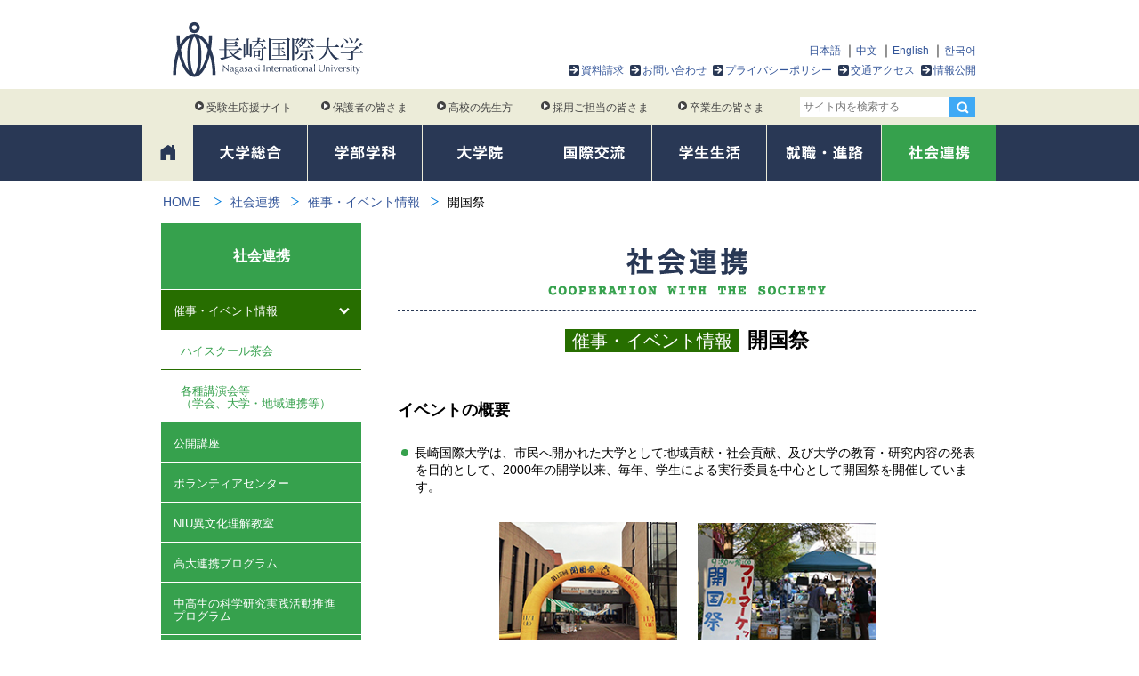

--- FILE ---
content_type: text/html; charset=UTF-8
request_url: https://www1.niu.ac.jp/society/event/352/kaikokusai.html
body_size: 10042
content:
<!DOCTYPE html>
<html>
<head>
<meta charset="UTF-8">
<meta http-equiv="X-UA-Compatible" content="IE=edge">
<title>開国祭|催事・イベント情報|社会連携|長崎国際大学</title>

<meta name="viewport" content="width=device-width,user-scalable=1">
<meta name="format-detection" content="telephone=no, email=no, address=no">
<meta name="description" content="長崎国際大学は、市民へ開かれた大学として地域貢献・社会貢献、及び大学の教育・研究内容の発表を目的として、2000年の開学以来、毎年、学生による実行委員を中心として開国祭を開催しています。">
<meta property="og:title" content="開国祭">
<meta property="og:type" content="website">
<meta property="og:url" content="https://www1.niu.ac.jp/society/event/352/kaikokusai.html">
<meta property="og:site_name" content="長崎国際大学">
<meta property="og:description" content="長崎国際大学は、市民へ開かれた大学として地域貢献・社会貢献、及び大学の教育・研究内容の発表を目的として、2000年の開学以来、毎年、学生による実行委員を中心として開国祭を開催しています。">

<link href="/assets/templates/niu2016/css/jquery.sidr.dark.min.css" rel="stylesheet" media="screen">
<link href="/assets/templates/niu2016/css/style.css?v=202512261300" rel="stylesheet">
<script src="/assets/templates/niu2016/js/jquery-2.2.4.min.js"></script>
<!--script src="https://ajax.googleapis.com/ajax/libs/jquery/1.12.4/jquery.min.js"></script-->


<!-- Google tag (gtag.js) -->
<script async src="https://www.googletagmanager.com/gtag/js?id=G-6M4VMTN7MQ"></script>
<script>
  window.dataLayer = window.dataLayer || [];
  function gtag(){dataLayer.push(arguments);}
  gtag('js', new Date());

  gtag('config', 'G-6M4VMTN7MQ');
</script>


<!-- Google Tag Manager by DISCO-->
<script>(function(w,d,s,l,i){w[l]=w[l]||[];w[l].push({'gtm.start':
new Date().getTime(),event:'gtm.js'});var f=d.getElementsByTagName(s)[0],
j=d.createElement(s),dl=l!='dataLayer'?'&l='+l:'';j.async=true;j.src=
'https://www.googletagmanager.com/gtm.js?id='+i+dl;f.parentNode.insertBefore(j,f);
})(window,document,'script','dataLayer','GTM-WHKWJ7X');</script>
<!-- End Google Tag Manager by DISCO-->
<base href="https://www1.niu.ac.jp/">

<link href="/assets/templates/niu2016/css/jquery.fancybox.css" rel="stylesheet">
</head>
<body>
<header>
<div id="header-wrap">
<div id="header" data-docid="341">

<div id="logo"><a href="/"><img src="/assets/templates/niu2016/img/common/logo.svg" alt="長崎国際大学" onerror="this.src='/assets/templates/niu2016/img/common/logo.png';"></a></div>
<div id="header-nav">
<nav>
<div id="language-menu">
<ul>
<li><a href="home.html">日本語</a></li>
<li><a href="chinese/">中文</a></li>
<li><a href="english/">English</a></li>
<li><a href="korean/">한국어</a></li>
</ul>  	
</div>

<ul id="header-menu">
<li><a class="arrow-box" href="https://entry.s-axol.jp/niu/step1?ef=1">資料請求</a></li>
<li><a class="arrow-box" href="inquiry/">お問い合わせ</a></li>
<li><a class="arrow-box" href="privacypolicy/">プライバシーポリシー</a></li>
<li><a class="arrow-box" href="access/">交通アクセス</a></li>
<li><a class="arrow-box" href="about/disclosure/">情報公開</a></li>
</ul>
</nav>
</div>



</div>

<!--スマホボタン-->
<div id="sp-menu-btn-wrap" class="js-open-right-slidebar">
  <a id="slide-menu" href="#sidr"><span id="menu-name"><img src="/assets/templates/niu2016/img/common/sp_menu-2x.png" alt="menu"></span></a>
</div>
<div id="sp-header-search">
  <a id="sp-search-bt"><img src="/assets/templates/niu2016/img/common/sp_search-2x.png" alt="検索"></a>
</div>

</div><!--/#header-wrap -->
<div class="nav-group">
<div id="target-wrap">
<div id="target-nav">
<div id="target-link">
<nav>
<ul>
    <li><a href="http://niupr.jp/" target="_blank"><span></span>受験生応援サイト</a></li>
    <li><a href="for-parents/"><span></span>保護者の皆さま</a></li>
    <li><a href="for-teachers/"><span></span>高校の先生方</a></li>
    <li><a href="for-company/"><span></span>採用ご担当の皆さま</a></li>
    <li><a href="for-graduate/"><span></span>卒業生の皆さま</a></li>
</ul>
</nav>
</div>
<div id="header-search">
<form id="ajaxSearch_form" action="search.html" method="get">
<input type="hidden" name="advsearch" value="allwords">
<fieldset>
<input id="ajaxSearch_input" class="search-box" type="text" name="search" value="" placeholder="サイト内を検索する" ><input class="hidden-sp" type="image" src="/assets/templates/niu2016/img/common/serach-icon.png" alt="検索" id="search-bt"><input class="hidden-pc" type="image" src="/assets/templates/niu2016/img/common/search-bt-sp.png" alt="検索" id="search-bt-sp">
</fieldset>
</form>

</div>

</div>
</div><!--/#target-wrap -->


<div id="gNav-wrap">
<div id="gNav">
<nav>
<ul>
<li id="gNav-home"><a href="/"><span>ホーム</span></a></li>
<li id="gNav-about" class="cl-about" data-parents="2" data-menutype="common_2c"><a href="about/"><img src="/assets/templates/niu2016/img/common/gNav1-1x.png?170522" srcset="/assets/templates/niu2016/img/common/gNav1-2x.png?170522 2x" alt="大学総合"></a>
<div class="mega-menu-wrap">
</div>
</li>
<li id="gNav-course" class="cl-course" data-parents="3" data-menutype="course"><a href="course/"><img src="/assets/templates/niu2016/img/common/gNav2-1x.png?170522" srcset="/assets/templates/niu2016/img/common/gNav2-2x.png?170522 2x" alt="学部学科"></a>
<div class="mega-menu-wrap">
</div><!--/mega-menu-wrap-->    
</li>
<li id="gNav-graduate" class="cl-graduate" data-parents="4" data-menutype="common"><a href="graduate/"><img src="/assets/templates/niu2016/img/common/gNav3-1x.png?170522" srcset="/assets/templates/niu2016/img/common/gNav3-2x.png?170522 2x" alt="大学院"></a>
<div class="mega-menu-wrap short">
</div>
</li>
<li id="gNav-international" class="cl-international" data-parents="5" data-menutype="common"><a href="international/"><img src="/assets/templates/niu2016/img/common/gNav4-1x.png?170522" srcset="/assets/templates/niu2016/img/common/gNav4-2x.png?170522 2x" alt="国際交流"></a>
<div class="mega-menu-wrap short">
</div>

</li>
<li id="gNav-life" class="cl-life" data-parents="6" data-menutype="common"><a href="life/"><img src="/assets/templates/niu2016/img/common/gNav5-1x.png?170522" srcset="/assets/templates/niu2016/img/common/gNav5-2x.png?170522 2x" alt="学生生活"></a>
<div class="mega-menu-wrap short">
</div>
</li>
<li id="gNav-career" class="cl-career" data-parents="7" data-menutype="common"><a href="career/"><img src="/assets/templates/niu2016/img/common/gNav6-1x.png?170522" srcset="/assets/templates/niu2016/img/common/gNav6-2x.png?170522 2x" alt="就職・進路"></a>
<div class="mega-menu-wrap short">
</div>
</li>
<li id="gNav-society" class="cl-society current" data-parents="8" data-menutype="common"><a href="society/"><img src="/assets/templates/niu2016/img/common/gNav7-1x.png?170522" srcset="/assets/templates/niu2016/img/common/gNav7-2x.png?170522 2x" alt="社会貢献"></a>
<div class="mega-menu-wrap short">
</div>
</li>
</ul> 
</nav>
</div>  
</div><!--/gNav-wrap-->

</div><!--/nav-group-->
</header>

<div id="sidr-contents-area">
<div id="breadClumb"><nav><ul><li><a href="/" title="長崎国際大学">HOME</a></li> <li><a href="https://www1.niu.ac.jp/society/">社会連携</a> <li><a href="https://www1.niu.ac.jp/society/event/">催事・イベント情報</a> <li><span>開国祭</span></li></ul></nav></div>

<div class="page-wrap">
<article>
<div class="content clearfix">
<div class="main">

<div id="category-title">
<h1><img src="/assets/templates/niu2016/img/society/title-1x.png" srcset="/assets/templates/niu2016/img/society/title-2x.png 2x" alt="社会連携"></h1>
</div>
<h2 id="page-title">
<span class="cl-society-dark-bg">催事・イベント情報</span><span class="black">開国祭</span>
</h2>

<section>



<h2 class="h2 bdc-society">イベントの概要</h2>
<ul class="list-circle society">
<li>長崎国際大学は、市民へ開かれた大学として地域貢献・社会貢献、及び大学の教育・研究内容の発表を目的として、2000年の開学以来、毎年、学生による実行委員を中心として開国祭を開催しています。</li>

</ul>
</section>


<figure class="center mt30">
<span class="inline-block ml10 mr10 mb10"><a href="/content/images/society/event/p1.jpg" class="fancybox"><img class="sp-img100" src="/content/images/society/event/p1.jpg" alt="開国祭" width="200"></a></span>
<span class="inline-block ml10 mr10 mb10"><a href="/content/images/society/event/p2.jpg" class="fancybox"><img class="sp-img100" src="/content/images/society/event/p2.jpg" alt="開国祭" width="200"></a></span>
<span class="inline-block ml10 mr10 mb10"><a href="/content/images/society/event/p3.jpg" class="fancybox"><img class="sp-img100" src="/content/images/society/event/p3.jpg" alt="開国祭" width="200"></a></span>

</figure>


<section>
 <h2 class="h2 bdc-society mt50">お知らせ</h2>
<p>２０２２年の開国祭は１０月２９日・３０日の日程で開催されます。</p>
<p>テーマは「Re:action」です。</p>
<p>実行委員会による準備活動も活発になってきました。</p>
<p><a target="_blank" href="https://www.niu-kaikokusai.com/">開国祭ウェブサイトで詳細をチェックしてください</a>。</p>
<h3 class="h3 c-society mt20">これまでの開催実績</h3>
<table class="common stripe odd padding center border">
<tbody>
<tr class="cl-society"><th>年度</th><th>開催日</th><th>テーマ</th></tr>
<tr>
<td>2021年</td>
<td>10月30日</td>
<td>〜華〜</td>
</tr>
<tr>
<td>2020年</td>
<td>10月31日</td>
<td>NIUオンラインフェス2020 〜結〜</td>
</tr>
<tr>
<td>2019年</td>
<td>11月2日、3日</td>
<td>connect 〜つなぐ〜</td>
</tr>
<tr>
<td>2018年</td>
<td>11月3日、4日</td>
<td>煌　−KIRAMEKI−</td>
</tr>
<tr>
<td>2017年</td>
<td>11月4日、5日</td>
<td>花笑み −咲き誇れ like the SUN−</td>
</tr>
<tr>
<td>2016年</td>
<td>10月29日、30日</td>
<td>〜into your soul 感動のその先を〜</td>
</tr>
<tr>
<td>2015年</td>
<td>10月31日、11月1日</td>
<td>「<span>彩ーirodoriー」</span></td>
</tr>
<tr>
<td>2014年</td>
<td>11月1日、2日</td>
<td>刻ー故きを温ねて新しきを知るー</td>
</tr>
<tr>
<td>2013年</td>
<td>11月1日、2日</td>
<td>「innovation」－挑戦－</td>
</tr>
<tr>
<td>2012<span>年</span></td>
<td>11月3日、4日</td>
<td>「歩」～踏み出す勇気～</td>
</tr>
<tr>
<td>2011年</td>
<td>10月29日、30日</td>
<td></td>
</tr>
<tr>
<td>2010年</td>
<td>10月30日、31日</td>
<td>絆～維新伝心～</td>
</tr>
<tr>
<td>2009年</td>
<td>10月31日、11月1日</td>
<td>CHANGE</td>
</tr>
<tr>
<td>2008年</td>
<td>11月1日、2日</td>
<td></td>
</tr>
<tr>
<td>2007年</td>
<td>11月3日、4日</td>
<td></td>
</tr>
<tr>
<td>2006年</td>
<td>11月4日、5日</td>
<td></td>
</tr>
<tr>
<td>2005年</td>
<td>11月5日、6日</td>
<td></td>
</tr>
<tr>
<td>2004年</td>
<td>11月6日、7日</td>
<td></td>
</tr>
<tr>
<td>2003年</td>
<td>11月8日、9日</td>
<td></td>
</tr>
<tr>
<td>2002年</td>
<td>11月23日、24日</td>
<td></td>
</tr>
<tr>
<td>2001年</td>
<td>10月27日、28日</td>
<td></td>
</tr>
<tr>
<td>2000年</td>
<td>11月1日、2日</td>
<td></td>
</tr>
</tbody>
</table>
</section>



</div>
</div>
</article>
<article id="ajust">
<div class="content-border">
<div class="content clearfix">
<div class="main">

<div class="unit-center">
<h1 id="topicstitle" class="border-under bdc-society inlineblock">
<img src="/assets/templates/niu2016/img/common/topics-1x.png" srcset="/assets/templates/niu2016/img/common/topics-2x.png" alt="TOPICS" height="25">
</h1>
<div class="category">『開国祭』新着トピックス</div>
</div>
<div class="topics-box-wrap">
<div class="topics-tile">
<ul>

<li class="cl-course">
<a href="topics/course/2022/5042.html" >
<span class="thumbnail">
<img src="/content/images/topics/202210/1030-course/221030-1.jpg" alt="【社会福祉学科】『開国祭』にて映画『咲む』を上映します">
</span>

<span class="tag">学部学科</span>

 <span class="label cl">社会福祉学科</span>
<h2 class="">【社会福祉学科】『開国祭』にて映画『咲む』を上映します</h2>
<span class="date">2022.10.26</span>
<span class="detail-link">続きを読む</span>
</a></li>

<li class="cl-international">
<a href="topics/international/2021/4280.html" >
<span class="thumbnail">
<img src="/content/images/home/international.jpg" alt="【国際交流】第19回長崎国際大学「外国人留学生による日本語弁論大会」を開催します">
</span>

<span class="tag">国際交流</span>

 <span class="label cl">国際交流</span>
<h2 class="">【国際交流】第19回長崎国際大学「外国人留学生による日本語弁論大会」を開催します</h2>
<span class="date">2021.10.28</span>
<span class="detail-link">続きを読む</span>
</a></li>

<li class="cl-course">
<a href="topics/course/2021/4187.html" >
<span class="thumbnail">
<img src="/content/images/galleries/4187/original/%E7%AC%AC22%E5%9B%9E%E9%95%B7%E5%B4%8E%E5%9B%BD%E9%9A%9B%E5%A4%A7%E5%AD%A6%E9%96%8B%E5%9B%BD%E7%A5%AD.jpg" alt="【社会福祉学科】『開国祭』にて映画『ケアニン』を上映します">
</span>

<span class="tag">学部学科</span>

 <span class="label cl">社会福祉学科</span>
<h2 class="">【社会福祉学科】『開国祭』にて映画『ケアニン』を上映します</h2>
<span class="date">2021.10.19</span>
<span class="detail-link">続きを読む</span>
</a></li>

</ul>
</div>
</div>
<div class="unit-center"><a class="detail-link-box" href="topics/?tags=開国祭">すべてを見る</a></div>


<aside>
<div class="gray-box margin-top">
<span class="rellink-title cl-society">関連リンク</span>
<ul class="inline-list cell">
<li><a href="http://www.niu.ac.jp/~kaikokusai/" class="cl-" >開国祭ホームページ</a></li>
</ul>
</div>
</aside>


</div>



</div>
</div>
</article>

<div id="subNav">
<nav>
<div class="nav-title cl-society">社会連携</div>
<ul class="subNav-list society">
<li><a href="society/event/" class="current under-arrow">催事・イベント情報</a>
<ul>
<li><a href="society/event/372.html" class="">ハイスクール茶会</a></li>
<li><a href="society/event/422.html" class="last">各種講演会等<br>（学会、大学・地域連携等）</a></li>

</ul>
</li>
<li><a href="society/531/">公開講座</a></li>
<li><a href="society/volunteer/">ボランティアセンター</a></li>
<li><a href="society/ibuken/">NIU異文化理解教室</a></li>
<li><a href="society/kodai/">高大連携プログラム</a></li>
<li><a href="society/ssp/">中高生の科学研究実践活動推進<br>プログラム</a></li>
<li><a href="society/1330/">研修認定薬剤師制度<br>における研修会</a></li>
<li><a href="society/credited_auditor/">科目等履修生</a></li>
<li><a href="society/auditor/">聴講生</a></li>
<li><a href="society/cp/">履修証明プログラム履修生</a></li>
<li><a href="society/public/">パブリックコメント</a></li>
<li><a href="society/renkei/">地域の各種相談窓口</a></li>
<li><a href="platform/">九州⻄部地域⼤学・短期⼤学連合<br>産学官連携プラットフォーム</a></li>
<li><a href="society/agreement/">自治体・企業等との<br>協定・連携事業一覧</a></li>
<li><a href="society/social/">社会人学生に対する育児支援</a></li>

</ul>

</nav>


</div>



<div class="wide-bg-bottom mt50">
<aside>
<div class="content"><span class="title-border-box"><img src="/assets/templates/niu2016/img/home/title3-1x.png" srcset="/assets/templates/niu2016/img/home/title3-2x.png 2x" alt="関連リンク" height="21"></span>
</div>
<div class="home-thumbnail-list content">
<ul>
<li><a href="https://pay.f-regi.com/fe/niu" ><img src="/content/images/link/success.png" height="104" alt="合否照会システム"></a></li><li><a href="http://niupr.jp/" target="_blank"><img src="/content/images/link/link1.png" height="104" alt="受験生応援サイト"></a></li><li><a href="https://pay.f-regi.com/fc/niu_jyuken/" target="_blank"><img src="/content/images/link/link8.png" height="104" alt="長崎国際大学 Web出願サイト"></a></li><li><a href="http://www1.niu.ac.jp/tea-room/" target="_blank"><img src="/content/images/link/link2.png" height="104" alt="茶道研究室 茶心悠々"></a></li><li><a href="https://www1.niu.ac.jp/library/" target="_blank"><img src="/content/images/link/link3.png" height="104" alt="長崎国際大学図書館"></a></li><li><a href="http://www.panorama-fukuoka.net/naviplus/rme/rme0186/" target="_blank"><img src="/content/images/link/link5.png" height="104" alt="NIU キャンパス 360° パノラマビュー"></a></li><li><a href="http://www.hhc-nagasaki.jp/" target="_blank"><img src="/content/images/link/link6.png" height="104" alt="在宅医療福祉コンソーシアム長崎"></a></li><li><a href="http://www.gender.go.jp/c-challenge/index.html" target="_blank"><img src="/content/images/link/link7.png" height="104" alt="理工チャレンジ"></a></li><li><a href="https://glocal.nagasaki-chiikiedc.jp/" target="_blank"><img src="/content/images/link/link9.png?v190618" height="104" alt="グローカル人材育成プロジェクト"></a></li><li><a href="platform/" ><img src="/content/images/link/platform.png" height="104" alt="九州⻄部地域⼤学・短期⼤学連合産学官連携プラットフォーム"></a></li><li><a href="http://www.fdkk.jp/special/" target="_blank"><img src="/content/images/common/fdkk-bnr.jpg" height="104" alt="福祉で活躍するセンパイの想い"></a></li><li><a href="https://lines-spi.education.ne.jp/niu/" target="_blank"><img src="/content/images/link/niu-drill.png" height="104" alt="NIUドリル"></a></li><li><a href="http://www.nagasaki.kr/webUser/main.do" target="_blank"><img src="/content/images/link/korea-branch-office.png" height="104" alt="韓国支局再掲示"></a></li><li><a href="https://rikejo.oedi.saga-u.ac.jp/" target="_blank"><img src="/content/images/link/steam.png" height="104" alt="継続・育成型STEAMガールズin SAGA・SASEBO"></a></li><li><a href="https://nitr.jp/" target="_blank"><img src="/content/images/link/nitr.png" height="104" alt="国際観光研究所"></a></li>
</ul>
</div>
</aside>

<section>
<div class="content">
<span class="title-border-box"><img src="/assets/templates/niu2016/img/home/title4-1x.png" srcset="/assets/templates/niu2016/img/home/title4-2x.png 2x" alt="PRコンテンツ" height="20"></span>
</div>
<div class="home-thumbnail-list content">
<ul>
<li><a href="gallery/" ><img src="/content/images/link/pr1.png" height="104" alt="フォトギャラリー"></a></li><li><a href="society/event/" ><img src="/content/images/link/pr2.png" height="104" alt="催事イベント情報"></a></li><li><a href="about/features/" ><img src="/content/images/link/pr3.png" height="104" alt="学びの特色「茶道文化による教育」"></a></li><li><a href="society/volunteer/" ><img src="/content/images/link/pr4.png" height="104" alt="長崎国際大学ボランティアセンター"></a></li><li><a href="about/teacher/" ><img src="/content/images/link/pr5.png" height="104" alt="NIU教員DB"></a></li><li><a href="about/campusmap/" ><img src="/content/images/link/pr6.png" height="104" alt="AED設置場所"></a></li><li><a href="about/disclosure/certification-evaluation/" ><img src="/content/images/link/pr7.png?v2020" height="104" alt="JIHEE認証評価"></a></li><li><a href="about/disclosure/jabpe.html" ><img src="/content/images/link/pr13.png" height="104" alt="薬学教育第三者評価"></a></li><li><a href="reunion/" ><img src="/content/images/link/pr8.png" height="104" alt="長崎国際大学同窓会"></a></li><li><a href="https://hon-bokin.jp/niu/" target="_blank"><img src="/content/images/link/pr16.png" height="104" alt="古本募金"></a></li>
</ul>
</div>
</section>

</div><!--/wide-bg-bottom-->

<nav class="content-border">
<div id="bottom-nav" class="content">
<ul class="bottom-course-nav">
<li><a href="course/international-tourism/">
<img src="/assets/templates/niu2016/img/home/international-tourism-1x.png?251226" srcset="/assets/templates/niu2016/img/home/international-tourism-2x.png?251226 2x" alt="人間社会学部 国際観光学科" height="154"></a></li>

<li><a href="course/social-welfare/">
<img src="/assets/templates/niu2016/img/home/social-welfare-1x.png?251226" srcset="/assets/templates/niu2016/img/home/social-welfare-2x.png?251226 2x" alt="人間社会学部 社会福祉学科" height="154"></a></li>

<li><a href="course/health-nutrition/">
<img src="/assets/templates/niu2016/img/home/health-nutrition-1x.png?251226" srcset="/assets/templates/niu2016/img/home/health-nutrition-2x.png?251226 2x" alt="健康管理学部 健康栄養学科" height="154"></a></li>

<li><a href="course/pharmacy/">
<img src="/assets/templates/niu2016/img/home/pharmacy-1x.png?251226" srcset="/assets/templates/niu2016/img/home/pharmacy-2x.png?251226 2x" alt="薬学部 薬学科" height="154"></a></li>

<li><a taget="_blank" href="https://cyber.niu.ac.jp/">
<img src="/assets/templates/niu2016/img/home/cyber.png" alt="情報学部 情報デザイン学科2027年4月開設予定（設置構想中）" width="170" height="200"></a></li>

</ul>
</div>

</nav>

<!-- #footer -->
<footer>
<div id="globalFoooter" class="gotop">
<div id="fNav">
<nav>
<div class="footer-nav">

<div class="index-link"><a href="about/">大学総合</a></div>
<ul>
<li><a  href="https://www1.niu.ac.jp/about/philosophy/">理念と目標</a></li>
<li><a  href="https://www1.niu.ac.jp/about/policy/">目的と３つのポリシーアセスメント・ポリシー</a></li>
<li><a  href="https://www1.niu.ac.jp/about/basic-policy/">長崎国際大学の各基本方針等</a></li>
<li><a  href="https://www1.niu.ac.jp/about/governance-code.html">ガバナンス・コード</a></li>
<li><a  href="https://www1.niu.ac.jp/about/features/">学びの特色</a></li>
<li><a  href="https://www1.niu.ac.jp/about/chairperson.html">理事長メッセージ</a></li>
<li><a  href="https://www1.niu.ac.jp/about/president.html">学長メッセージ</a></li>
<li><a  href="https://www1.niu.ac.jp/about/vicepresident/">副学長メッセージ</a></li>
<li><a  href="https://www1.niu.ac.jp/about/dean/">学部長メッセージ</a></li>
<li><a  href="https://www1.niu.ac.jp/about/history/">沿革・組織・九州文化学園グループ</a></li>
<li><a  href="https://www1.niu.ac.jp/about/teacher/">教員・研究者</a></li>
<li><a  href="https://www1.niu.ac.jp/about/campusmap/">キャンパスマップ・施設紹介</a></li>
<li><a  href="https://www1.niu.ac.jp/about/publications/">各種広報物紹介</a></li>
<li><a  href="https://www1.niu.ac.jp/about/song/">校歌</a></li>
<li><a  href="https://www1.niu.ac.jp/about/certificate/">各種証明書発行</a></li>
<li><a  href="https://www1.niu.ac.jp/about/donation/">寄付金の募集について</a></li>
<li><a  href="https://www1.niu.ac.jp/about/disclosure/">情報公開</a></li>
<li><a  href="https://www1.niu.ac.jp/about/consortium/">コンソーシアム長崎（大学間単位互換制度）</a></li>
<li><a  class="last" href="https://www1.niu.ac.jp/reunion/">同窓会について</a></li>

</ul>


<div class="index-link border"><a href="course/">学部・学科</a></div>
<ul>
<li><a  href="https://www1.niu.ac.jp/course/international-tourism/">人間社会学部 国際観光学科</a></li>
<li><a  href="https://www1.niu.ac.jp/course/social-welfare/">人間社会学部 社会福祉学科</a></li>
<li><a  href="https://www1.niu.ac.jp/course/health-nutrition/">健康管理学部 健康栄養学科</a></li>
<li><a  href="https://www1.niu.ac.jp/course/pharmacy/">薬学部 薬学科</a></li>
<li><a  href="https://cyber.niu.ac.jp/">情報学部 情報デザイン学科2027年4月開設予定（設置構想中）</a></li>
<li><a  href="https://www1.niu.ac.jp/course/teacher-training/">教職課程</a></li>
<li><a  class="last" href="https://www1.niu.ac.jp/course/syllabus/">カリキュラム・シラバス</a></li>

</ul>


<div class="index-link border"><a href="graduate/">大学院</a></div>
<ul>
<li><a  href="https://www1.niu.ac.jp/about/chairperson.html">理事長メッセージ</a></li>
<li><a  href="https://www1.niu.ac.jp/about/president.html">学長メッセージ</a></li>
<li><a  href="https://www1.niu.ac.jp/graduate/human-and-social-studies/">人間社会学研究科</a></li>
<li><a  href="https://www1.niu.ac.jp/graduate/health-management/">健康管理学研究科</a></li>
<li><a  href="https://www1.niu.ac.jp/graduate/pharmacy/">薬学研究科</a></li>
<li><a  href="https://www1.niu.ac.jp/graduate/teacher/">教員紹介</a></li>
<li><a  href="https://www1.niu.ac.jp/graduate/teacher-training/">教職課程</a></li>
<li><a  class="last" href="https://www1.niu.ac.jp/graduate/syllabus/">カリキュラム・シラバス</a></li>

</ul>


</div>

<div class="footer-nav">
<div class="index-link"><a href="international/">国際交流</a></div>
<ul>
<li><a  href="https://www1.niu.ac.jp/international/center/">国際交流・留学生支援センター</a></li>
<li><a  href="https://www1.niu.ac.jp/international/outline/">交流大学概要</a></li>
<li><a  href="https://www1.niu.ac.jp/international/support/">海外留学</a></li>
<li><a  href="https://www1.niu.ac.jp/international/scholarship/">留学奨励金制度</a></li>
<li><a  href="https://www1.niu.ac.jp/international/faq/">留学Q&A</a></li>
<li><a  href="https://www1.niu.ac.jp/international/study-abroad/">海外渡航について</a></li>
<li><a  href="https://www1.niu.ac.jp/international/on-campus/">キャンパスで国際交流</a></li>
<li><a  href="https://www1.niu.ac.jp/international/alumni-voice/">卒業生メッセージ</a></li>
<li><a  href="https://www1.niu.ac.jp/international/student-voice/">留学生メッセージ</a></li>
<li><a  class="last" href="https://www1.niu.ac.jp/international/movie/">動画で見る留学・国際交流</a></li>

</ul>


<div class="index-link border"><a href="life/">学生生活</a></div>
<ul>
<li><a  href="https://www1.niu.ac.jp/life/handbook/">学生便覧</a></li>
<li><a  href="https://www1.niu.ac.jp/life/calendar/">学年暦</a></li>
<li><a  href="https://www1.niu.ac.jp/life/studentid/">学生証</a></li>
<li><a  href="https://www1.niu.ac.jp/life/club/">クラブ・サークル案内</a></li>
<li><a  href="https://www1.niu.ac.jp/life/around/">大学周辺案内</a></li>
<li><a  href="https://www1.niu.ac.jp/life/residence/">住居・施設案内</a></li>
<li><a  href="https://www1.niu.ac.jp/life/expense/">学納金案内</a></li>
<li><a  href="https://www1.niu.ac.jp/life/scholarship/">奨学金及びローンのご案内</a></li>
<li><a  href="https://www1.niu.ac.jp/life/support/">学⽣支援（サポート）</a></li>
<li><a  href="https://www1.niu.ac.jp/life/counseling/">学生相談・カウンセリング</a></li>
<li><a  href="https://www1.niu.ac.jp/life/assistance/">障がいのある学生の支援</a></li>
<li><a  href="https://www1.niu.ac.jp/life/consideration/">修学上の配慮に関する申請手続き</a></li>
<li><a  href="https://www1.niu.ac.jp/society/social/">社会人学生支援</a></li>
<li><a  href="https://www1.niu.ac.jp/life/hotline/">ハラスメントに関する相談</a></li>
<li><a  class="last" href="https://www1.niu.ac.jp/life/part-time/">アルバイト求人申込み</a></li>

</ul>


<div class="index-link border"><a href="career/">就職・進路</a></div>
<ul>
<li><a  href="https://www1.niu.ac.jp/career/center/">キャリアセンター概要</a></li>
<li><a  href="https://www1.niu.ac.jp/career/schedule/">支援内容</a></li>
<li><a  href="https://www1.niu.ac.jp/career/license/">特別講座内容</a></li>
<li><a  href="https://www1.niu.ac.jp/career/results/">就職・進学実績</a></li>
<li><a  href="https://www1.niu.ac.jp/career/recruit/">求人の申込について</a></li>
<li><a  href="https://st.uc.career-tasu.jp/login/?id=01b8b6487be01c3ec865f52aac30f266">求人票閲覧システム</a></li>
<li><a  class="last" href="https://lines-spi.education.ne.jp/niu/">NIUドリル</a></li>

</ul>


</div>

<div class="footer-nav">

<div class="index-link"><a href="society/">社会連携</a></div>
<ul>
<li><a  class="current" href="https://www1.niu.ac.jp/society/event/">催事・イベント情報</a></li>
<li><a  href="https://www1.niu.ac.jp/society/531/">公開講座</a></li>
<li><a  href="https://www1.niu.ac.jp/society/volunteer/">ボランティアセンター</a></li>
<li><a  href="https://www1.niu.ac.jp/society/ibuken/">NIU異文化理解教室</a></li>
<li><a  href="https://www1.niu.ac.jp/society/kodai/">高大連携プログラム</a></li>
<li><a  href="https://www1.niu.ac.jp/society/ssp/">中高生の科学研究実践活動推進プログラム</a></li>
<li><a  href="https://www1.niu.ac.jp/society/1330/">研修認定薬剤師制度における研修会</a></li>
<li><a  href="https://www1.niu.ac.jp/society/credited_auditor/">科目等履修生</a></li>
<li><a  href="https://www1.niu.ac.jp/society/auditor/">聴講生</a></li>
<li><a  href="https://www1.niu.ac.jp/society/cp/">履修証明プログラム履修生</a></li>
<li><a  href="https://www1.niu.ac.jp/society/public/">パブリックコメント</a></li>
<li><a  href="https://www1.niu.ac.jp/society/renkei/">地域の各種相談窓口</a></li>
<li><a  href="https://www1.niu.ac.jp/society/agreement/">自治体・企業等との協定・連携事業一覧</a></li>
<li><a  href="https://www1.niu.ac.jp/platform/">九州⻄部地域⼤学・短期⼤学連合産学官連携プラットフォーム</a></li>
<li><a  class="last" href="https://www1.niu.ac.jp/society/social/">社会人学生に対する育児支援</a></li>

</ul>


<div class="index-link border"><a>その他</a></div>
<ul>
<li><a  href="https://www1.niu.ac.jp/inquiry/">お問い合わせ先一覧</a></li>
<li><a  href="https://www1.niu.ac.jp/sitepolicy/">サイトポリシー</a></li>
<li><a  href="https://www1.niu.ac.jp/privacypolicy/">プライバシーポリシー</a></li>
<li><a  href="https://www1.niu.ac.jp/access/">交通アクセス</a></li>
<li><a  href="https://www1.niu.ac.jp/topics/">トピックス</a></li>
<li><a  href="https://www1.niu.ac.jp/for-parents/">保護者の皆さま</a></li>
<li><a  href="https://www1.niu.ac.jp/for-teachers/">高校の先生方</a></li>
<li><a  href="https://www1.niu.ac.jp/for-company/">採用ご担当の皆さま</a></li>
<li><a  href="https://www1.niu.ac.jp/for-graduate/">卒業生の皆さま</a></li>
<li><a  href="https://www1.niu.ac.jp/gallery/">フォトギャラリー</a></li>
<li><a  href="https://www1.niu.ac.jp/reunion/">同窓会</a></li>
<li><a  href="https://www1.niu.ac.jp/sits/">国際観光学会</a></li>
<li><a  href="https://www1.niu.ac.jp/ssws/">社会福祉学会</a></li>
<li><a  class="last" href="https://www1.niu.ac.jp/platform/">産学官連携プラットフォーム</a></li>

</ul>


</div>
</nav>
</div><!--/fNav-->

<div id="sp-fNav">
<nav>
<ul>
<li><a  href="https://www1.niu.ac.jp/">HOME</a></li>
<li><a  href="https://www1.niu.ac.jp/about/">大学総合</a></li>
<li><a  href="https://www1.niu.ac.jp/course/">学部・学科</a></li>
<li><a  href="https://www1.niu.ac.jp/graduate/">大学院</a></li>
<li><a  href="https://www1.niu.ac.jp/international/">国際交流</a></li>
<li><a  href="https://www1.niu.ac.jp/life/">学生生活</a></li>
<li><a  href="https://www1.niu.ac.jp/career/">就職・進路</a></li>
<li><a  class="current" href="https://www1.niu.ac.jp/society/">社会連携</a></li>
<li><a  href="https://www1.niu.ac.jp/inquiry/">お問い合わせ先一覧</a></li>
<li><a  href="https://www1.niu.ac.jp/sitepolicy/">サイトポリシー</a></li>
<li><a  href="https://www1.niu.ac.jp/privacypolicy/">プライバシーポリシー</a></li>
<li><a  href="https://www1.niu.ac.jp/access/">交通アクセス</a></li>
<li><a  href="https://www1.niu.ac.jp/topics/">トピックス</a></li>
<li><a  href="https://www1.niu.ac.jp/for-parents/">保護者の皆さま</a></li>
<li><a  href="https://www1.niu.ac.jp/for-teachers/">高校の先生方</a></li>
<li><a  href="https://www1.niu.ac.jp/for-company/">採用ご担当の皆さま</a></li>
<li><a  href="https://www1.niu.ac.jp/for-graduate/">卒業生の皆さま</a></li>
<li><a  href="https://www1.niu.ac.jp/gallery/">フォトギャラリー</a></li>
<li><a  href="https://www1.niu.ac.jp/reunion/">同窓会</a></li>
<li><a  href="https://www1.niu.ac.jp/sits/">国際観光学会</a></li>
<li><a  href="https://www1.niu.ac.jp/ssws/">社会福祉学会</a></li>
<li><a  class="last" href="https://www1.niu.ac.jp/platform/">産学官連携プラットフォーム</a></li>

</ul>

</nav>
</div><!--/sp-fNav-->

<div id="footer">
<div>
<div id="social-link" class="content">
<nav>
<ul>
<!--li><a href=""><span class="icon icon-facebook hidden-sp facebook-icon"></span><span class="facebook hidden-pc">公式Facebookページ</span></a></li-->
<li><a href="https://twitter.com/niu_pr"><span class="icon icon-twitter hidden-sp twitter-icon"></span><span class="twitter hidden-pc">公式twitter</span></a></li>
<!--li><a href=""><span class="icon icon-instagram hidden-sp instagram-icon"></span><span class="instagram hidden-pc">Instagram</span></a></li-->
</ul>
</nav>
</div>
</div>

<div class="pageTop">
<a href="#header">
<img src="/assets/templates/niu2016/img/common/footer-pagetop-1x.png" srcset="/assets/templates/niu2016/img/common/footer-pagetop-2x.png 2x" alt="PAGE TOP" height="62">
</a>
</div>

<div class="content">
<div id="footer-logo">
<a href="/"><img id="f-ciname" src="/assets/templates/niu2016/img/common/footerlogo.svg" alt="長崎国際大学" onerror="this.src='/assets/templates/niu2016/img/common/footer-logo.png';">
</a>
</div>

<address>〒859-3298 <br class="hidden-pc">長崎県佐世保市ハウステンボス町2825-7　<br class="hidden-pc"><a href="tel:0956392020">tel.0956-39-2020</a> fax.0956-39-3111</address>
<p id="copyright">©2016 長崎国際大学 Nagasaki International University</p>

<div id="footer-link">
<nav>
<ul>
<li><a href="privacypolicy/">個人情報について</a></li>
<li><a href="inquiry/">お問い合わせ先一覧</a></li>
</ul>
</nav>
</div>

</div>
</div>
</div>
</footer>
</div><!--/page-wrap-->

<div id="PageTopBt">
<div class="pageTop">
<a href="#header"><img src="/assets/templates/niu2016/img/common/pagetop-1x.png" srcset="/assets/templates/niu2016/img/common/pagetop-2x.png 2x" alt="PAGE TOP" height="62"></a>
</div>
</div><!--/PageTopBt-->

</div><!--/sidr-contents-area-->

<div id="sidr-menu">
<div id="sidr-menu-wrap">

<div class="placeholder">
<img src="/assets/templates/niu2016/css/ajax-loader.gif" alt="...loading">
</div>

<nav id="sp-footer-menu">
<ul>
  <li><a href="https://entry.s-axol.jp/niu/step1?ef=1">資料請求</a></li>
  <li><a href="https://entry.s-axol.jp/niu/?f=47">イベント参加予約フォーム</a></li>
  <li><a href="access/">交通アクセス</a></li>
</ul>
</nav>

<div id="sp-social-link" class="content">
<nav>
<ul>
  <!--li><a href=""><span class="facebook-icon hidden-sp"></span><span class="facebook hidden-pc">公式Facebookページ</span></a></li-->
  <li><a href="https://twitter.com/niu_pr"><span class="twitter-icon hidden-sp"></span><span class="twitter hidden-pc">公式twitter</span></a></li>
  <!--li><a href=""><span class="instagram-icon hidden-sp"></span><span class="instagram hidden-pc">Instagram</span></a></li-->
</ul>
</nav>
</div>

<nav id="sp-text-menu">
  <ul>
  	<li><a href="/">日本語</a></li>
  	<li><a href="english/">English</a></li>
  	<li><a href="chinese/">中文</a></li>
  	<li><a href="korean/">한국어</a></li>
  </ul>
</nav>

</div>

</div><!--/sidr-menu-->
<script src="/assets/templates/niu2016/js/fastclick.js"></script>
<script src="/assets/templates/niu2016/js/jquery.sidr.min.js"></script>
<script src="/assets/templates/niu2016/js/add.js?v=2022020117"></script>
<script>
//ajax 
niu.sdNav()
  .done( function(res){
    $('#sidr-menu .placeholder').html(res).fadeIn(300);
  })
  .fail( function(){
    console.log("error menu load");
  });
</script>
<script src="/assets/templates/niu2016/js/jquery.fancybox.pack.js"></script>
<script>
$(function(){
  $(".fancybox").fancybox();
});
</script>

</body>
</html>

--- FILE ---
content_type: application/javascript
request_url: https://www1.niu.ac.jp/assets/templates/niu2016/js/add.js?v=2022020117
body_size: 10649
content:
window.onload = function() {
	var article = $('.page-wrap article:first-child .content:first-child');
	var subNav_height = $('#subNav').innerHeight();
  if( window.matchMedia('(min-width:541px)').matches ){
  	if(!$('#ajust').length && (subNav_height > article.innerHeight()) ){
      $(article).css('min-height',subNav_height+ 'px');
	 }
  }

	var urlHash = location.hash;

  //バリアフリーmap
  if("#barrierfree" == urlHash) {
    var target = $(".tab-menu .tab-menu__item[aria-control='barrierfree']");
    $('.tab-menu__item').attr("aria-pressed","false");
    target.attr("aria-pressed","true");
    
    target_map = $("#barrierfree-map");
    target_list = $("#barrierfree-list");
    
    $('.map-block .expand-block').attr("aria-hidden","true");
    $(target_map).attr("aria-hidden","false");

    $('.map-list').attr("aria-hidden","true");
    $(target_list).attr("aria-hidden","false");
  }
  else if(urlHash){
		var position = 0;
		if( window.matchMedia('(min-width:541px)').matches ){
			position = $(urlHash).offset().top - 110;
		}
		else{
			let sp_h = $('#header-wrap').innerHeight()+$('#target-wrap').innerHeight()+10;
			position = $(urlHash).offset().top - sp_h;
		}
		$('body,html').animate({scrollTop:position}, 400, 'swing');
	}	

  //社会福祉学専攻ポリシー表示
  if("#id573" == urlHash) {
    var para =$(location).attr('search').slice(1);
    if(para == "gsocial"){
      $("#id573+.tab-btn-area .tab-table").removeClass("show");
      $("#id573+.tab-btn-area .tab-btn div").removeClass("current");
      $("#id573+.tab-btn-area .tab-btn [data="+para+"]").addClass("current");
      $("#"+para).fadeIn().addClass("show");  
    }
  }
}

//---------------------------------------------------------------------- 
//ajax
$.ajaxSetup({
  timeout : 3000,
  cache : true
});

var niu = {
  megaDD:{},
  sdNav:{},
  wait:{},
  docId:$("#header").data("docid")
};

niu.wait = function(time,id){
  var dfd = $.Deferred();
  setTimeout(
    function(){
      var test=$("#gNav li.active").length, testId=$("#gNav li.active").data("parents");
      if( test ===1 && id === testId ) dfd.resolve(); else dfd.fail();
    },time);
  return dfd.promise();
};

niu.megaDD = function(t){
  return $.ajax({
    type: "POST",
    url:  "/home/ajaxMegaDD.php",
    data: { parent : $(t).data('parents'),
               menutype: $(t).data('menutype')
    },
    dataType: "text",
    context: t
  }).then(
    function(res) { return(res); },
    function() { return;}
  );
};

niu.sdNav = function(){
  return $.ajax({
    type: "POST",
    url:  "/home/ajaxSdNav.php",
    dataType: "text"
  }).then(
    function(res) { return(res); },
    function() { return;}
  );
};

niu.sdNavForeign = function(docid){
  return $.ajax({
    type: "POST",
    url:  "/home/ajaxSdNav_foreign.php",
    data: { docId : docid},
    dataType: "text"
  }).then(
    function(res) { return(res); },
    function() { return;}
  );
};


//---
$('#gNav li').not('.large-menu').not('#gNav-home').on({
  'mouseenter': function(){
    var now=$(this).addClass("active"), nowId=$(this).data("parents");
    niu.wait(300,nowId)
      .then( function(){
          return niu.megaDD(now);
      })
      .done( function(res){
          $(this).removeClass("active").siblings().find(".mega-menu-wrap").css("z-index",0).hide();
          $(".mega-menu-wrap", this).html(res).css("z-index",1).fadeIn();
      })
      .fail( function(){
        $(this).removeClass("active");
        $(".mega-menu-wrap").css("z-index",0).hide();
      });
  },
  'mouseleave': function(){
      $(this).removeClass("active").find(".mega-menu-wrap").css("z-index",0).hide();
  }
});

$('#gNav li').on({
    'mouseenter': function(){
      var now=$(this).addClass("active"), nowId=$(this).data("parents");
      niu.wait(100,nowId)
        .then( function(){
            return niu.megaDD(now);
        })
        .done(function(res){
            $(this).removeClass("active").siblings().removeClass("current").find(".right-menu").fadeOut();
            $(".right-menu", this).html(res).fadeIn();
            var h = $(".small-menu", this).height()+40;
            $(this).addClass("current").parents(".mega-menu").height(h);
        });
    },
    'mouseleave': function(){
      $(this).removeClass("active").removeClass("current").find(".right-menu").fadeOut();
    }
}, '.large-menu');

//---------------------------------------------------------------------- 
//ページスクロール
$('a[href!="#sidr"][href^="#"]').on('click', function(event) {
	event.preventDefault();
	var speed = 400; // ミリ秒
	var href= $(this).attr("href");
	var target = $(href == "#" || href == "" ? 'html' : href);
	var position = target.offset().top - 100;//header height
	if( href=='#header'){				
		$('body,html').animate({scrollTop:0}, speed, 'swing');
	}
	else{
		$('body,html').animate({scrollTop:position}, speed, 'swing');
	}
	return false;
});

$(window).on("scroll",function() {
	var scrolltop = $(this).scrollTop();
	if (scrolltop > 500) {
		$("#PageTopBt").fadeIn();
	} else {
		$("#PageTopBt").fadeOut();
	}
	
	//gnav
	if(scrolltop >= 90 && $(window).width()>=540){
		$(".nav-group").addClass("fix");
		$("#sidr-contents-area").addClass("nav-fix");
	}else{
		$(".nav-group").removeClass("fix");
		$("#sidr-contents-area").removeClass("nav-fix");
	}
});

//ロールオーバー
$('.btn:has(img)').on({
	'mouseenter': function(){
		var imgsrc = $(this).find("img");
		imgsrc.attr('src', imgsrc.attr('src').replace('_off', '_on'));
	},
	'mouseleave': function(){
		var imgsrc = $(this).find("img");
		imgsrc.attr('src', imgsrc.attr('src').replace('_on', '_off'));
	}
});

//スマホメニュー
$('#slide-menu').sidr({
	name: 'sidr-menu',
	side : 'right',
	body: '#sidr-contents-area',
	onOpen: function(){
		var imgsrc = $("#menu-name").find("img");
		imgsrc.attr('src', imgsrc.attr('src').replace('-2x', '-2x_close'));
	},
	onOpenEnd: function(){	//リサイズ時 値を元に戻す
		$("#sidr-menu").css("right",0);
	},
	onClose: function(){
		var imgsrc = $("#menu-name").find("img");
		imgsrc.attr('src', imgsrc.attr('src').replace('-2x_close', '-2x'));
	}
});

$(window).on("resize",function(e) {
	if($(window).width()>=540 ) {
	 	$.sidr('close', 'sidr-menu');
	}
});

//＋アイコンクリック メニュー開閉
$("#sidr-menu").on("click", ".slideicon", function(event) {
    var targetChild=$(this).parent().next(".menu-slide");

		if(!($(this).hasClass("down"))){
			targetChild.slideDown(300);//スライド中の動作で背景が描画

			$(this).addClass("icon-on").animate(
				{'z-index': 1},
				{
					duration: 0,//400,
					complete: function () {								
						$(this).toggleClass( "down", 600, "linear" ).css('z-index', 0);
					}
				}
			,600);

		}else{					
			targetChild.slideUp();

			$(this).removeClass("icon-on").animate(				
				{'z-index': 1},
				{
					duration: 0,//400,
					complete: function () {
						$(this).removeClass( "down", 600, "linear" ).css('z-index', 0);								
					}
				}
			);					
		}				

	return false;
});

//TOPICSタグ
$(".tag-bt").on("click",function() {
	var taglist = $(".tag-bt").next("ul");
		if(taglist.data('collapsed')) {
			$(this).removeClass("down");
			taglist.slideUp();
			taglist.data('collapsed', false);	
		}			
		else{
			taglist.data('collapsed', true);
			$(this).addClass("down");
			taglist.slideDown();
		}
});


$("#sp-search-bt").on("click",function() {
	var headersearch = $("#header-search");
		if(headersearch.data('collapsed')) {
			headersearch.fadeOut();
			headersearch.data('collapsed', false);	
		}			
		else{
			headersearch.data('collapsed', true);
			headersearch.fadeIn();
							
		}
});

//カリキュラムタブ
$(".tab-btn-area .tab").on("click",function(event) {
	var target = $("#"+$(this).attr("data"));
	var parent = $(this).parent().parent().parent().parent();
	parent.find(".tab-table").fadeOut().removeClass("show");
	parent.find(".tab-btn div").removeClass("current");
	$(this).addClass("current");
	target.fadeIn().addClass("show");
});



$(function(){
		//カリキュラム ２列変換
		$("#curriculum-area .solid-table ul.calc,#syllabus-area .solid-table ul.calc").each(function(){
			var len =Math.ceil(($(this).children("li").length/2) -1);
			var target = $(this).children("li:gt("+len+")");
			target.insertAfter(this).wrapAll("<ul></ul>");		
		});
	
		//外部リンクアイコン
		$(".main a[href^=http]").not('[href*="'+location.hostname+'"]').append("<span class='external'></span>");

		//寮 Q&A
		if($('.tabs').children().hasClass('dorm-qa')) {
			$(".qa-tab").click(function(event){
				$(".tabs li").removeClass("active");
				$(".tabspage").stop(true).fadeOut();
				$(this).parent().addClass("active").find(".tabspage").stop(true).fadeIn();
				event.preventDefault();			
			});
		}	
		
		//topicsクラス追加
		if($('.topics-detail-title').length){
      $('#topics-detail').addClass($('.topics-detail-title h1').attr('class').substr(3));
		}
				
		$('a[href$="pdf"]>img').parent().addClass("icon-off");
		
		//クラブイメージ
		if($('.clubImg').length){
			$('.clubImg img[src=""]').each(function(i) {
				$(this).attr("src","/assets/templates/niu2016/img/life/empty.png");
				var clubname = $(this).attr("alt")
				$(this).parent().addClass("empty-img").append("<span>"+clubname+"</span>");			
			});
		}

});

//自治体・企業等との協定・連携事業一覧
$(".agreement-block").on("click",function(event) {
	var target = $(this).next("table");
		if($(this).data('collapsed')) {
			$(this).data('collapsed', false).removeClass("show");
			target.fadeOut();//
		}			
		else{
			$(this).data('collapsed', true).addClass("show");
			target.fadeIn();	
		}
});

//map切り替え
$(".tab-menu .tab-menu__item").on("click", function() {
//console.log($(this).attr("aria-pressed"))
  if( $(this).attr("aria-pressed")=="false" ){
    $('.tab-menu__item').attr("aria-pressed","false");
    $(this).attr("aria-pressed","true");
    
    target_map = $("#"+$(this).attr("aria-control")+"-map");
    target_list = $("#"+$(this).attr("aria-control")+"-list");
    
    $('.map-block .expand-block').attr("aria-hidden","true");
    $(target_map).attr("aria-hidden","false");

    $('.map-list').attr("aria-hidden","true");
    $(target_list).attr("aria-hidden","false");
  }
});

//map以外の tabメニュー
$(".tab-menu .tab-menu__child").on("click", function() {
  event.preventDefault();
  if( $(this).attr("aria-pressed")=="false" ){
    $(this).parent().find('.tab-menu__child').attr("aria-pressed","false");
    $(this).attr("aria-pressed","true");
        
    $(this).parent().parent().find('.tab-menu__target').attr("aria-hidden","true");
    $("#"+$(this).attr("aria-control")).attr("aria-hidden","false");
  }
});